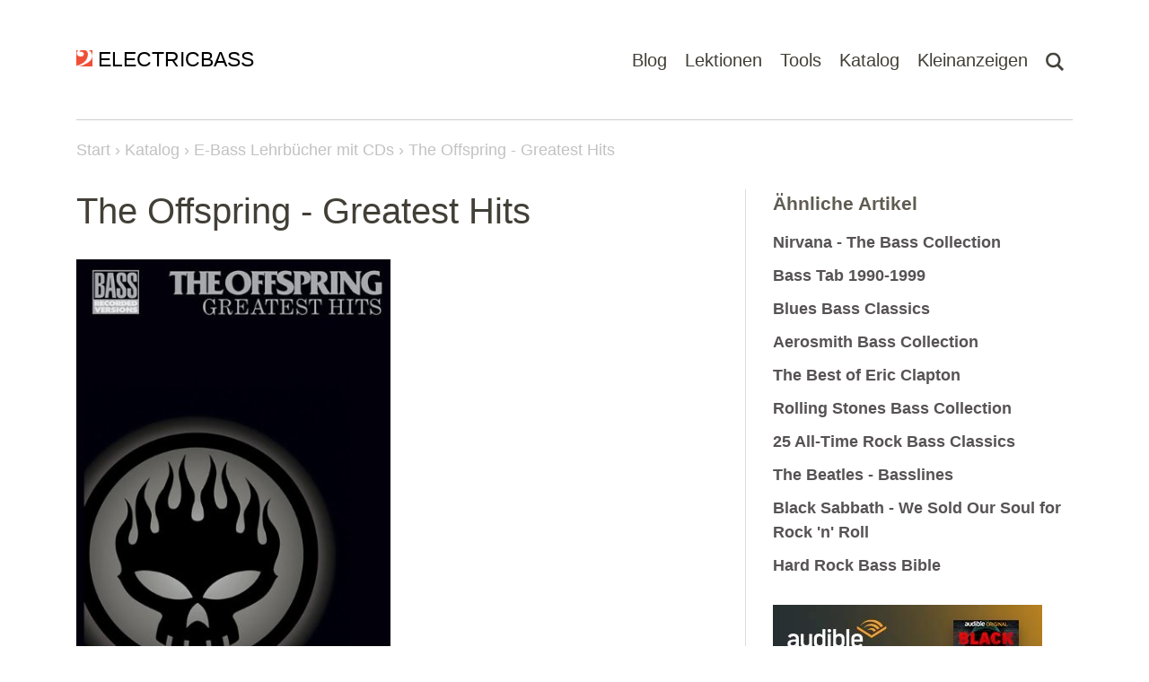

--- FILE ---
content_type: text/html; charset=UTF-8
request_url: https://www.electricbass.ch/katalog/lehrbuecher/the-offspring-greatest-hits-2268
body_size: 23179
content:
<!DOCTYPE html>
<html lang="de" style="scroll-behavior: auto !important;">
<head>
            <script async src="https://www.googletagmanager.com/gtag/js?id=UA-2624727-1"></script>
        <script>
          window.dataLayer = window.dataLayer || [];
          function gtag(){dataLayer.push(arguments);}
          gtag('js', new Date());
          gtag('config', 'UA-2624727-1');
        </script>
        <meta charset="UTF-8">
    <meta http-equiv="X-UA-Compatible" content="IE=edge">
    <meta name="viewport" content="width=device-width, initial-scale=1">
    <link rel="shortcut icon" type="image/x-icon" href="/favicon.ico">
    <link rel="shortcut icon" href="/favicon.ico">
    <meta name="csrf-param" content="_csrf">
<meta name="csrf-token" content="csp6RivaqyOtbC-Wn14on-EMQGA3V_Bd3EBmUSbv5AsXnR0tW-6TfMANf8CuaXHSkm55VHod3QiXBBEzaI2gVA==">
            <title>The Offspring - Greatest Hits · 9781423403081</title>
        <meta name="description" content="Bass lernen mit &amp;quot;The Offspring - Greatest Hits&amp;quot; 9781423403081 · 1423403088">
<link href="/assets/bfc36337/main.min.css?v=1768825295" rel="stylesheet">
<link href="/assets/bfc36337/unpoly.min.css?v=1768825295" rel="stylesheet"></head>
<body class="controller-catalog action-catalog-view" itemscope itemtype="http://schema.org/WebPage">
<main role="main">
        <nav class="navbar">
        <div class="container">
            <a class="navbar__logo" href="/">
                <img src="/img/logo.png" alt="Logo" width="21" height="21">
                <span>ELECTRICBASS</span>
            </a>
            <ul class="navbar__menu">
                <li class="navbar__menu-item">
                    <a class="navbar__menu-link" href="/blog">Blog</a>
                </li>
                <li class="navbar__menu-item navbar-dropdown">
                    <a class="navbar__menu-link navbar-dropdown__button" href="#">Lektionen</a>
                    <ul class="navbar-dropdown__content">
                        <li class="navbar-dropdown-item"><a href="/lektionen/fitness">Fitness</a></li>
                        <li class="navbar-dropdown-item"><a href="/lektionen/tonleiter">Tonleitern</a></li>
                        <li class="navbar-dropdown-item"><a href="/lektionen/bassriff">Bass-Riffs</a></li>
                        <li class="navbar-dropdown-item"><a href="/lektionen/rhythmik">Rhythmik</a></li>
                        <li class="navbar-dropdown-item"><a href="/lektionen/arpeggio">Arpeggios</a></li>
                        <li class="navbar-dropdown-item"><a href="/lektionen/blues">Blues</a></li>
                        <li class="navbar-dropdown-item"><a href="/lektionen/harmonielehre">Harmonielehre</a></li>
                        <li class="navbar-dropdown-item"><a href="/lektionen/walking-bass">Walking Bass</a></li>
                    </ul>
                </li>
                <li class="navbar__menu-item navbar-dropdown">
                    <a class="navbar__menu-link navbar-dropdown__button" href="#">Tools</a>
                    <ul class="navbar-dropdown__content">
                        <li class="navbar-dropdown-item"><a href="/tools/fingersaetze">Fingersätze</a></li>
                        <li class="navbar-dropdown-item"><a href="/tools/metronom">Metronom</a></li>
                        <li class="navbar-dropdown-item"><a href="/tools/notenpapier">Notenpapier</a></li>
                    </ul>
                </li>
                <li class="navbar__menu-item navbar-dropdown">
                    <a class="navbar__menu-link navbar-dropdown__button" href="#">Katalog</a>
                    <ul class="navbar-dropdown__content">
                        <li class="navbar-dropdown-item"><a href="/katalog/lehrbuecher">Lehrbücher</a></li>
                        <li class="navbar-dropdown-item"><a href="/katalog/dvds">Lehrbücher mit DVDs</a></li>
                        <li class="navbar-dropdown-item"><a href="/katalog/buecher">Bücher zum Thema Bass</a></li>
                        <li class="navbar-dropdown-item"><a href="/katalog/alben">Bass-Alben</a></li>
                        <li class="navbar-dropdown-item"><a href="/videos">Bass-Videos</a></li>
                        <li class="navbar-dropdown-item"><a href="/websites">Bass-Websites</a></li>
                        <li class="navbar-dropdown-item"><a href="/katalog/hersteller">Bass-Hersteller</a></li>
                    </ul>
                </li>
                <li class="navbar__menu-item">
                    <a class="navbar__menu-link" href="/kleinanzeigen">Kleinanzeigen</a>
                </li>
                <li class="navbar__menu-item navbar-dropdown">
                    <a class="navbar__menu-link" href="#"><img class="navbar-dropdown__button" src="/img/search.png" alt="Suchen" height="21"></a>
                    <ul class="navbar-dropdown__content">
                        <li class="navbar-dropdown-item">
                            <form class="search" action="/suche" method="get">
                                <input class="search__input navbar-dropdown__search" type="text" name="term" placeholder="Suchen nach...">
                                <input class="search__submit" type="submit" value="Suchen">
                            </form>
                        </li>
                    </ul>
                </li>
            </ul>
        </div>
    </nav>

    <div class="container navbar-border-bottom"><div class="border"></div></div>

        <div class="container breadcumbList">
        <a class="breadcumbList__home" href="javascript:window.location.href='/'">Start</a>
        <ol vocab="https://schema.org/" typeof="BreadcrumbList">
                                            <li property="itemListElement" typeof="ListItem">
                    <a property="item" typeof="WebPage" href="/katalog">
                    <span property="name">Katalog</span></a>
                    <meta property="position" content="1">
                </li>
                                                                            <li property="itemListElement" typeof="ListItem">
                    <a property="item" typeof="WebPage" href="/katalog/lehrbuecher">
                    <span property="name">E-Bass Lehrbücher mit CDs</span></a>
                    <meta property="position" content="2">
                </li>
                                                                                            <li property="itemListElement" typeof="ListItem">
                    <span property="name">The Offspring - Greatest Hits</span>
                    <meta property="position" content="3">
                </li>
                                    </ol>
    </div>
    
    
    <div class="container container--content">
            <div class="row">
        <div class="col-md-8 content-wrap">
            
<div class="content">

    <h1>The Offspring - Greatest Hits</h1>
        
            <p><img class="img-fluid" src="/media/katalog/2268-the-offspring-greatest-hits.jpg" width="350" alt="The Offspring - Greatest Hits 9781423403081 · 1423403088"></p>
    
    <div class="markdown"><p>Play Greg Kriesel's bass parts for 14 hits from this collection. Includes: Come Out and Play • Gotta Get Away • The Kids Aren't Alright • Pretty Fly (For a White Guy) • Self Esteem • Why Don't You Get a Job? • and more.</p>
</div>

            <h3>Inhalt</h3>
        <div class="markdown"><ul>
<li>All I Want</li>
<li>(Can't Get My) Head Around You</li>
<li>Can't Repeat</li>
<li>Come Out And Play</li>
<li>Defy You</li>
<li>Gone Away</li>
<li>Gotta Get Away</li>
<li>Hit That</li>
<li>The Kids Aren't Alright</li>
<li>Original Prankster</li>
<li>Pretty Fly (For A White Guy)</li>
<li>Self Esteem</li>
<li>Want You Bad</li>
<li>Why Don't You Get A Job?</li>
</ul>
</div>
    
    
            <p class="text-center"><a class="button button--big button--warning" href="https://www.amazon.de/dp/1423403088/ref=nosim?tag=electricbas03-21" target="_blank">Jetzt kaufen</a></p>
    
            <h3>Produktinformation</h3>
        <table class="table table--small">
                            <tr>
                    <td class="col-md-4">Art</td>
                    <td class="col-md-8">Bass Lehrbuch (mit CD)</td>
                </tr>
                            <tr>
                    <td class="col-md-4">Verlag</td>
                    <td class="col-md-8"><a href="/katalog/lehrbuecher?publisher=Hal+Leonard">Hal Leonard</a></td>
                </tr>
                            <tr>
                    <td class="col-md-4">Serie</td>
                    <td class="col-md-8"><a href="/katalog/lehrbuecher?series=Bass+Recorded+Versions">Bass Recorded Versions</a></td>
                </tr>
                            <tr>
                    <td class="col-md-4">ASIN</td>
                    <td class="col-md-8">1423403088</td>
                </tr>
                            <tr>
                    <td class="col-md-4">ISBN-10</td>
                    <td class="col-md-8">1423403088</td>
                </tr>
                            <tr>
                    <td class="col-md-4">ISBN-13</td>
                    <td class="col-md-8">9781423403081</td>
                </tr>
                            <tr>
                    <td class="col-md-4">Publiziert</td>
                    <td class="col-md-8">5. April 2006</td>
                </tr>
                            <tr>
                    <td class="col-md-4">Sprache</td>
                    <td class="col-md-8">Englisch</td>
                </tr>
                    </table>
    
    <div class="meta">
        <div class="meta_category">Gepostet in:
        <a class="meta__link" href="/katalog">Katalog</a> &gt; <a class="meta__link" href="/katalog/lehrbuecher">E-Bass Lehrbücher mit CDs</a>    </div>
            <div class="meta_tags">Tagged:
        Bass Recorded Versions, Englisch, Hal Leonard, Lehrbuch, Punk    </div>
    </div>
</div>


<div class="rating" data-count="0" data-stars="0" data-context="catalog" data-id="2268">
    <svg viewBox="0 0 23 25" class="rating__star" data-rating="1">
        <polygon points="9.9, 1.1, 3.3, 21.78, 19.8, 8.58, 0, 8.58, 16.5, 21.78" style="fill-rule:nonzero;"/>
    </svg>
    <svg viewBox="0 0 23 25" class="rating__star" data-rating="2">
        <polygon points="9.9, 1.1, 3.3, 21.78, 19.8, 8.58, 0, 8.58, 16.5, 21.78" style="fill-rule:nonzero;"/>
    </svg>
    <svg viewBox="0 0 23 25" class="rating__star" data-rating="3">
        <polygon points="9.9, 1.1, 3.3, 21.78, 19.8, 8.58, 0, 8.58, 16.5, 21.78" style="fill-rule:nonzero;"/>
    </svg>
    <svg viewBox="0 0 23 25" class="rating__star" data-rating="4">
        <polygon points="9.9, 1.1, 3.3, 21.78, 19.8, 8.58, 0, 8.58, 16.5, 21.78" style="fill-rule:nonzero;"/>
    </svg>
    <svg viewBox="0 0 23 25" class="rating__star" data-rating="5">
        <polygon points="9.9, 1.1, 3.3, 21.78, 19.8, 8.58, 0, 8.58, 16.5, 21.78" style="fill-rule:nonzero;"/>
    </svg>
    <span class="rating__text rating__text--hidden">
        <span class="rating__textAverage">0.0</span>
        bei
        <span class="rating__textCount">0</span>
        Stimmen
    </span>
    <span class="rating__empty ">Bewerten</span>
</div>

<div class="socialbar">

    <h2 class="socialbar__title">Share</h2>

    
    <!-- Sharingbutton Facebook -->
    <a class="resp-sharing-button__link" href="https://facebook.com/sharer/sharer.php?u=https%3A%2F%2Fwww.electricbass.ch%2Fkatalog%2Flehrbuecher%2Fthe-offspring-greatest-hits-2268" target="_blank" rel="noopener" aria-label="">
        <div class="resp-sharing-button resp-sharing-button--facebook resp-sharing-button--small"><div aria-hidden="true" class="resp-sharing-button__icon resp-sharing-button__icon--solid">
                <svg xmlns="http://www.w3.org/2000/svg" viewBox="0 0 24 24"><path d="M18.77 7.46H14.5v-1.9c0-.9.6-1.1 1-1.1h3V.5h-4.33C10.24.5 9.5 3.44 9.5 5.32v2.15h-3v4h3v12h5v-12h3.85l.42-4z"/></svg>
            </div>
        </div>
    </a>

    <!-- Sharingbutton Twitter -->
    <a class="resp-sharing-button__link" href="https://twitter.com/intent/tweet/?text=The+Offspring+-+Greatest+Hits&amp;url=https%3A%2F%2Fwww.electricbass.ch%2Fkatalog%2Flehrbuecher%2Fthe-offspring-greatest-hits-2268" target="_blank" rel="noopener" aria-label="">
        <div class="resp-sharing-button resp-sharing-button--twitter resp-sharing-button--small"><div aria-hidden="true" class="resp-sharing-button__icon resp-sharing-button__icon--solid">
                <svg xmlns="http://www.w3.org/2000/svg" viewBox="0 0 24 24"><path d="M23.44 4.83c-.8.37-1.5.38-2.22.02.93-.56.98-.96 1.32-2.02-.88.52-1.86.9-2.9 1.1-.82-.88-2-1.43-3.3-1.43-2.5 0-4.55 2.04-4.55 4.54 0 .36.03.7.1 1.04-3.77-.2-7.12-2-9.36-4.75-.4.67-.6 1.45-.6 2.3 0 1.56.8 2.95 2 3.77-.74-.03-1.44-.23-2.05-.57v.06c0 2.2 1.56 4.03 3.64 4.44-.67.2-1.37.2-2.06.08.58 1.8 2.26 3.12 4.25 3.16C5.78 18.1 3.37 18.74 1 18.46c2 1.3 4.4 2.04 6.97 2.04 8.35 0 12.92-6.92 12.92-12.93 0-.2 0-.4-.02-.6.9-.63 1.96-1.22 2.56-2.14z"/></svg>
            </div>
        </div>
    </a>

    <!-- Sharingbutton Tumblr -->
    <a class="resp-sharing-button__link" href="https://www.tumblr.com/widgets/share/tool?posttype=link&amp;title=The+Offspring+-+Greatest+Hits&amp;caption=The+Offspring+-+Greatest+Hits&amp;content=https%3A%2F%2Fwww.electricbass.ch%2Fkatalog%2Flehrbuecher%2Fthe-offspring-greatest-hits-2268&amp;canonicalUrl=https%3A%2F%2Fwww.electricbass.ch%2Fkatalog%2Flehrbuecher%2Fthe-offspring-greatest-hits-2268&amp;shareSource=tumblr_share_button" target="_blank" rel="noopener" aria-label="">
        <div class="resp-sharing-button resp-sharing-button--tumblr resp-sharing-button--small"><div aria-hidden="true" class="resp-sharing-button__icon resp-sharing-button__icon--solid">
                <svg xmlns="http://www.w3.org/2000/svg" viewBox="0 0 24 24"><path d="M13.5.5v5h5v4h-5V15c0 5 3.5 4.4 6 2.8v4.4c-6.7 3.2-12 0-12-4.2V9.5h-3V6.7c1-.3 2.2-.7 3-1.3.5-.5 1-1.2 1.4-2 .3-.7.6-1.7.7-3h3.8z"/></svg>
            </div>
        </div>
    </a>

    <!-- Sharingbutton Pinterest -->
    <a class="resp-sharing-button__link" href="https://pinterest.com/pin/create/button/?url=https%3A%2F%2Fwww.electricbass.ch%2Fkatalog%2Flehrbuecher%2Fthe-offspring-greatest-hits-2268&amp;media=https%3A%2F%2Fwww.electricbass.ch%2Fkatalog%2Flehrbuecher%2Fthe-offspring-greatest-hits-2268&amp;description=The+Offspring+-+Greatest+Hits" target="_blank" rel="noopener" aria-label="">
        <div class="resp-sharing-button resp-sharing-button--pinterest resp-sharing-button--small"><div aria-hidden="true" class="resp-sharing-button__icon resp-sharing-button__icon--solid">
                <svg xmlns="http://www.w3.org/2000/svg" viewBox="0 0 24 24"><path d="M12.14.5C5.86.5 2.7 5 2.7 8.75c0 2.27.86 4.3 2.7 5.05.3.12.57 0 .66-.33l.27-1.06c.1-.32.06-.44-.2-.73-.52-.62-.86-1.44-.86-2.6 0-3.33 2.5-6.32 6.5-6.32 3.55 0 5.5 2.17 5.5 5.07 0 3.8-1.7 7.02-4.2 7.02-1.37 0-2.4-1.14-2.07-2.54.4-1.68 1.16-3.48 1.16-4.7 0-1.07-.58-1.98-1.78-1.98-1.4 0-2.55 1.47-2.55 3.42 0 1.25.43 2.1.43 2.1l-1.7 7.2c-.5 2.13-.08 4.75-.04 5 .02.17.22.2.3.1.14-.18 1.82-2.26 2.4-4.33.16-.58.93-3.63.93-3.63.45.88 1.8 1.65 3.22 1.65 4.25 0 7.13-3.87 7.13-9.05C20.5 4.15 17.18.5 12.14.5z"/></svg>
            </div>
        </div>
    </a>

    <!-- Sharingbutton E-Mail -->
    <a class="resp-sharing-button__link" href="mailto:?subject=The%20Offspring%20-%20Greatest%20Hits&amp;body=https%3A%2F%2Fwww.electricbass.ch%2Fkatalog%2Flehrbuecher%2Fthe-offspring-greatest-hits-2268" target="_self" rel="noopener" aria-label="">
        <div class="resp-sharing-button resp-sharing-button--email resp-sharing-button--small"><div aria-hidden="true" class="resp-sharing-button__icon resp-sharing-button__icon--solid">
                <svg xmlns="http://www.w3.org/2000/svg" viewBox="0 0 24 24"><path d="M22 4H2C.9 4 0 4.9 0 6v12c0 1.1.9 2 2 2h20c1.1 0 2-.9 2-2V6c0-1.1-.9-2-2-2zM7.25 14.43l-3.5 2c-.08.05-.17.07-.25.07-.17 0-.34-.1-.43-.25-.14-.24-.06-.55.18-.68l3.5-2c.24-.14.55-.06.68.18.14.24.06.55-.18.68zm4.75.07c-.1 0-.2-.03-.27-.08l-8.5-5.5c-.23-.15-.3-.46-.15-.7.15-.22.46-.3.7-.14L12 13.4l8.23-5.32c.23-.15.54-.08.7.15.14.23.07.54-.16.7l-8.5 5.5c-.08.04-.17.07-.27.07zm8.93 1.75c-.1.16-.26.25-.43.25-.08 0-.17-.02-.25-.07l-3.5-2c-.24-.13-.32-.44-.18-.68s.44-.32.68-.18l3.5 2c.24.13.32.44.18.68z"/></svg>
            </div>
        </div>
    </a>

    <!-- Sharingbutton WhatsApp -->
    
</div>

<div class="comments__list">
    <h2 class="comments__listTitle">
        <svg xmlns="http://www.w3.org/2000/svg" width="24" height="24" fill="currentColor" class="bi bi-chat" viewBox="0 0 16 16">
            <path d="M2.678 11.894a1 1 0 0 1 .287.801 11 11 0 0 1-.398 2c1.395-.323 2.247-.697 2.634-.893a1 1 0 0 1 .71-.074A8 8 0 0 0 8 14c3.996 0 7-2.807 7-6s-3.004-6-7-6-7 2.808-7 6c0 1.468.617 2.83 1.678 3.894m-.493 3.905a22 22 0 0 1-.713.129c-.2.032-.352-.176-.273-.362a10 10 0 0 0 .244-.637l.003-.01c.248-.72.45-1.548.524-2.319C.743 11.37 0 9.76 0 8c0-3.866 3.582-7 8-7s8 3.134 8 7-3.582 7-8 7a9 9 0 0 1-2.347-.306c-.52.263-1.639.742-3.468 1.105"/>
        </svg>
        0 Kommentare.                <a href="/kommentar/catalog-2268" rel="nofollow" up-layer="new" up-size="large">Schreib den ersten Kommentar!</a>    </h2>
    </div>


                        </div>
        <div class="col-md-4 sidebar">
            <div class="sidebar__inner">
                                        <div class="sidebarWidget">
        <h3 class="sidebarWidget__title">Ähnliche Artikel</h3>
        <ul class="sidebarWidget__list">
                <li class="sidebarWidget__item">
            <a class="sidebarWidget__link" href="/katalog/lehrbuecher/nirvana-the-bass-collection-2270">
                <strong>Nirvana - The Bass Collection</strong><br>
                <span class="text-muted"></span>
            </a>
        </li>
                <li class="sidebarWidget__item">
            <a class="sidebarWidget__link" href="/katalog/lehrbuecher/bass-tab-1990-1999-2269">
                <strong>Bass Tab 1990-1999</strong><br>
                <span class="text-muted"></span>
            </a>
        </li>
                <li class="sidebarWidget__item">
            <a class="sidebarWidget__link" href="/katalog/lehrbuecher/blues-bass-classics-2267">
                <strong>Blues Bass Classics</strong><br>
                <span class="text-muted"></span>
            </a>
        </li>
                <li class="sidebarWidget__item">
            <a class="sidebarWidget__link" href="/katalog/lehrbuecher/aerosmith-bass-collection-2266">
                <strong>Aerosmith Bass Collection</strong><br>
                <span class="text-muted"></span>
            </a>
        </li>
                <li class="sidebarWidget__item">
            <a class="sidebarWidget__link" href="/katalog/lehrbuecher/the-best-of-eric-clapton-2265">
                <strong>The Best of Eric Clapton</strong><br>
                <span class="text-muted"></span>
            </a>
        </li>
                <li class="sidebarWidget__item">
            <a class="sidebarWidget__link" href="/katalog/lehrbuecher/rolling-stones-bass-collection-2264">
                <strong>Rolling Stones Bass Collection</strong><br>
                <span class="text-muted"></span>
            </a>
        </li>
                <li class="sidebarWidget__item">
            <a class="sidebarWidget__link" href="/katalog/lehrbuecher/twentyfive-all-time-rock-bass-classics-2263">
                <strong>25 All-Time Rock Bass Classics</strong><br>
                <span class="text-muted"></span>
            </a>
        </li>
                <li class="sidebarWidget__item">
            <a class="sidebarWidget__link" href="/katalog/lehrbuecher/the-beatles-basslines-2231">
                <strong>The Beatles - Basslines</strong><br>
                <span class="text-muted"></span>
            </a>
        </li>
                <li class="sidebarWidget__item">
            <a class="sidebarWidget__link" href="/katalog/lehrbuecher/black-sabbath-we-sold-our-soul-for-rock-n-roll-2230">
                <strong>Black Sabbath - We Sold Our Soul for Rock 'n' Roll</strong><br>
                <span class="text-muted"></span>
            </a>
        </li>
                <li class="sidebarWidget__item">
            <a class="sidebarWidget__link" href="/katalog/lehrbuecher/hard-rock-bass-bible-2229">
                <strong>Hard Rock Bass Bible</strong><br>
                <span class="text-muted"></span>
            </a>
        </li>
                </ul>
    </div>
                                    <div style="margin-bottom:1rem"><a href="https://www.amazon.de/dp/B00NTQ6K7E?tag=electricbas03-21&linkCode=ur1" target="_blank">
    <img class="img-fluid" src="[data-uri]" width="300" height="250" alt="Entdecken Sie Audible Originals und exklusive Geschichten">
</a>
</div>
            </div>
        </div>
    </div>
    <div class="row">
        <div class="col-md-8 top">
            <a href="#top" class="top__link">&#x25B2; nach oben</a>
        </div>
    </div>
    </div>

</main>
<footer class="footer">
    <div class="container">
        <div class="row links">
            <div class="col-md-5 col-xs-10">
                <h5 class="footer__title">Über ELECTRICBASS</h5>
                <p class="footer__text">ELECTRICBASS ist ein Blog und eine Website für E-Bassisten und Bassistinnen und bietet umfangreiche Informationen zum Thema Bass, Kontrabass und E-Bass, dem bässten Instrument der Welt!</p>
            </div>
            <div class="col-md-3 offset-md-1 col-xs-6">
                <h5 class="footer__title">Kontakt &amp; Info</h5>
                <ul class="footer__list"><li><a href="/impressum">Impressum</a></li>
<li><a href="/kontakt">Kontakt</a></li>
<li><a href="/sitemap">Sitemap</a></li>
<li><a href="https://www.facebook.com/ElectricBassCH" target="_blank" rel="nofollow">Facebook</a></li>
<li><a href="https://twitter.com/ElectricBassCH" target="_blank" rel="nofollow">Twitter</a></li></ul>            </div>
            <div class="col-md-3 col-xs-6">
                <form class="search" action="/suche" method="get">
                    <input class="search__input navbar-dropdown__search" type="text" name="term" placeholder="Suchen nach...">
                    <input class="search__submit" type="submit" value="Suchen">
                </form>
            </div>
        </div>
                <div class="row">
            <div class="col-md-12">
                <hr class="footer__hr">
            </div>
        </div>
        <div class="row footer__copy">
            <div class="col-md-6">
                <p class="footer__text">&copy; 1998-2026 ELECTRICBASS</p>
            </div>
            <div class="col-md-6">
                <p class="text-end footer__text">Ein <a target="_blank" href="https://tebe.ch">tebe.ch</a> Projekt</p>
            </div>
        </div>
    </div>
</footer>
<script src="/assets/bfc36337/main.min.js?v=1768825295"></script>
<script src="/assets/bfc36337/unpoly.min.js?v=1768825295"></script>
<script>window.addEventListener('load', () => {
  const params = {
    tableName: 'catalog',
    tableId: '2268'
  }
  fetch('/api/hits', {
    method: 'POST',
    headers: {
      'Content-Type': 'application/json'
    },
    body: JSON.stringify(params)
  })
  .then((res) => {
    return res.json()
  })
  .then((data) => {
    console.log(data)
  })
})</script></body>
</html>
